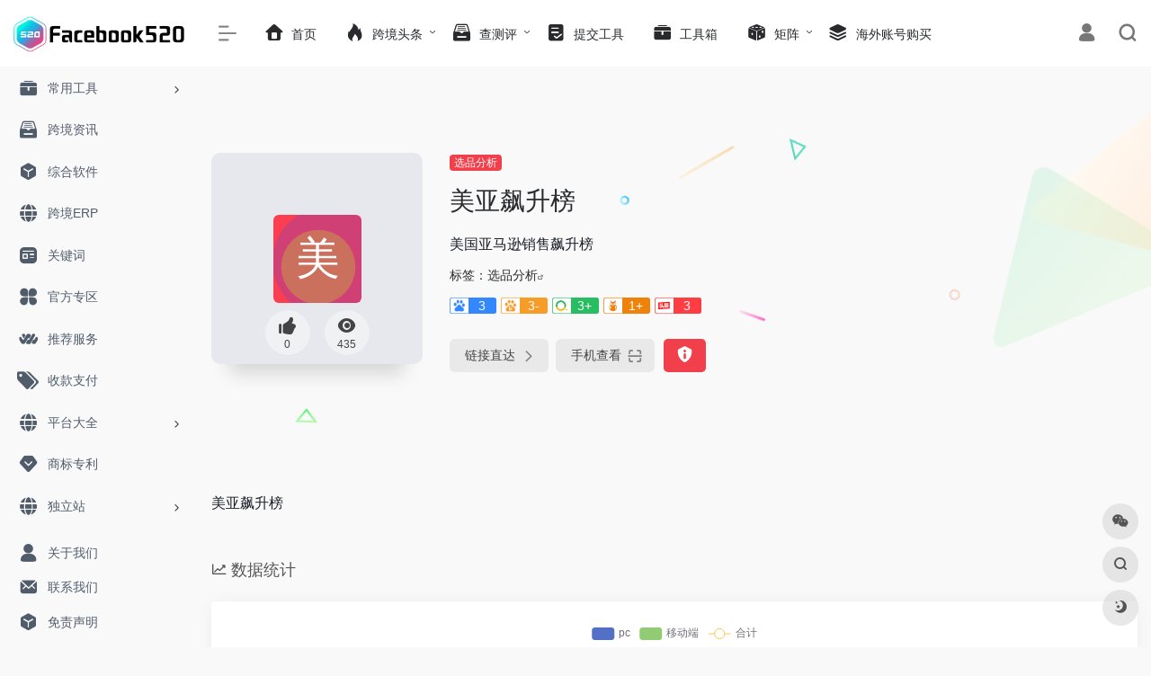

--- FILE ---
content_type: text/html; charset=UTF-8
request_url: https://www.facebook520.com/sites/534.html
body_size: 15207
content:
<!DOCTYPE html>
<html lang="zh-Hans" class="io-grey-mode">
<head> 
<script>
    var default_c = "io-grey-mode";
    var night = document.cookie.replace(/(?:(?:^|.*;\s*)io_night_mode\s*\=\s*([^;]*).*$)|^.*$/, "$1"); 
    try {
        if (night === "0" || (!night && window.matchMedia("(prefers-color-scheme: dark)").matches)) {
            document.documentElement.classList.add("io-black-mode");
            document.documentElement.classList.remove(default_c);
        } else {
            document.documentElement.classList.remove("io-black-mode");
            document.documentElement.classList.add(default_c);
        }
    } catch (_) {}
</script><meta charset="UTF-8">
<meta name="renderer" content="webkit">
<meta name="force-rendering" content="webkit">
<meta http-equiv="X-UA-Compatible" content="IE=edge, chrome=1">
<meta name="viewport" content="width=device-width, initial-scale=1.0, user-scalable=0, minimum-scale=1.0, maximum-scale=0.0, viewport-fit=cover">
<title>美亚飙升榜 | 提供全球APP社账号，WhatsApp账号购买，Facebook账号购买，FB二解账号购买，instagram账号购买，twitter账号购买，telegram电报小号购买，TG协议号购买，Linkedin领英账号购买，Discord不和谐账号购买，Line老号购买，Kakao实名老号购买</title>
<meta name="theme-color" content="#f9f9f9" />
<meta name="keywords" content="美亚飙升榜" />
<meta name="description" content=" 美国亚马逊销售飙升榜 " />
<meta property="og:type" content="article">
<meta property="og:url" content="https://www.facebook520.com/sites/534.html"/> 
<meta property="og:title" content="美亚飙升榜 | 提供全球APP社账号，WhatsApp账号购买，Facebook账号购买，FB二解账号购买，instagram账号购买，twitter账号购买，telegram电报小号购买，TG协议号购买，Linkedin领英账号购买，Discord不和谐账号购买，Line老号购买，Kakao实名老号购买">
<meta property="og:description" content=" 美国亚马逊销售飙升榜 ">
<meta property="og:image" content="https://api.iowen.cn/favicon/www.amazon.com.png">
<meta property="og:site_name" content="提供全球APP社账号，WhatsApp账号购买，Facebook账号购买，FB二解账号购买，instagram账号购买，twitter账号购买，telegram电报小号购买，TG协议号购买，Linkedin领英账号购买，Discord不和谐账号购买，Line老号购买，Kakao实名老号购买">
<link rel="shortcut icon" href="https://facebook520.com/wp-content/uploads/2023/08/favicon.png">
<link rel="apple-touch-icon" href="https://facebook520.com/wp-content/uploads/2023/08/favicon.png">
<!--[if IE]><script src="https://www.facebook520.com/wp-content/themes/onenav/js/html5.min.js"></script><![endif]-->
<meta name='robots' content='max-image-preview:large' />
<link rel='dns-prefetch' href='//www.facebook520.com' />
<link rel='dns-prefetch' href='//at.alicdn.com' />
<link rel="alternate" title="oEmbed (JSON)" type="application/json+oembed" href="https://www.facebook520.com/wp-json/oembed/1.0/embed?url=https%3A%2F%2Fwww.facebook520.com%2Fsites%2F534.html" />
<link rel="alternate" title="oEmbed (XML)" type="text/xml+oembed" href="https://www.facebook520.com/wp-json/oembed/1.0/embed?url=https%3A%2F%2Fwww.facebook520.com%2Fsites%2F534.html&#038;format=xml" />
<style id='wp-img-auto-sizes-contain-inline-css' type='text/css'>
img:is([sizes=auto i],[sizes^="auto," i]){contain-intrinsic-size:3000px 1500px}
/*# sourceURL=wp-img-auto-sizes-contain-inline-css */
</style>
<style id='classic-theme-styles-inline-css' type='text/css'>
/*! This file is auto-generated */
.wp-block-button__link{color:#fff;background-color:#32373c;border-radius:9999px;box-shadow:none;text-decoration:none;padding:calc(.667em + 2px) calc(1.333em + 2px);font-size:1.125em}.wp-block-file__button{background:#32373c;color:#fff;text-decoration:none}
/*# sourceURL=/wp-includes/css/classic-themes.min.css */
</style>
<link rel='stylesheet' id='iconfont-css' href='https://www.facebook520.com/wp-content/themes/onenav/css/iconfont.css?ver=4.1810' type='text/css' media='all' />
<link rel='stylesheet' id='iconfont-io-1-css' href='//at.alicdn.com/t/font_1620678_18rbnd2homc.css' type='text/css' media='all' />
<link rel='stylesheet' id='bootstrap-css' href='https://www.facebook520.com/wp-content/themes/onenav/css/bootstrap.min.css?ver=4.1810' type='text/css' media='all' />
<link rel='stylesheet' id='lightbox-css' href='https://www.facebook520.com/wp-content/themes/onenav/css/jquery.fancybox.min.css?ver=4.1810' type='text/css' media='all' />
<link rel='stylesheet' id='style-css' href='https://www.facebook520.com/wp-content/themes/onenav/css/style.min.css?ver=4.1810' type='text/css' media='all' />
<script type="text/javascript" src="https://www.facebook520.com/wp-content/themes/onenav/js/jquery.min.js?ver=4.1810" id="jquery-js"></script>
<script type="text/javascript" id="jquery-js-after">
/* <![CDATA[ */
/* <![CDATA[ */ 
        function loadFunc(func) {if (document.all){window.attachEvent("onload",func);}else{window.addEventListener("load",func,false);}}   
        /* ]]]]><![CDATA[> */
//# sourceURL=jquery-js-after
/* ]]> */
</script>
<link rel="canonical" href="https://www.facebook520.com/sites/534.html" />
<style>.custom_sub_menu > .sub-menu{
  display: flex !important;
  flex-direction: row !important;
  flex-wrap: wrap !important;
  width: 660px !important;
  margin-left: -330px !important;
}
.custom_sub_menu_li{
  width: 200px;
  padding: 5px;
}.customize-width{max-width:1900px}.sidebar-nav{width:220px}@media (min-width: 768px){.main-content{margin-left:220px;}.main-content .page-header{left:220px;}}</style><script>(function(a,b){a.ioLetterAvatar=function(d,l,j){d=d||"";l=l||60;var h="#1abc9c #2ecc71 #3498db #9b59b6 #3fe95e #16a085 #27ae60 #2980b9 #8e44ad #fc3e50 #f1c40f #e67e22 #e74c3c #00bcd4 #95aa36 #f39c12 #d35400 #c0392b #b2df1e #7ffc8d".split(" "),f,c,k,g,e,i,t,m;f=String(d).toUpperCase();f=f?f.charAt(0):"?";if(a.devicePixelRatio){l=(l*a.devicePixelRatio)}c=parseInt((((f=="?"?72:f.charCodeAt(0))-64)*12345).toString().slice(0,5));k=c%(h.length-1);t=(c+1)%(h.length-1);m=(c-1)%(h.length-1);g=b.createElement("canvas");g.width=l;g.height=l;e=g.getContext("2d");e.fillStyle=j?j:h[k];e.fillRect(0,0,g.width,g.height); e.arc((c*180)%l,(c*150)%l, (c/120)%l ,0 ,360 );e.fillStyle=h[t];e.globalAlpha = .6;e.fill();e.save();e.beginPath();e.fillStyle=h[m];e.globalAlpha = .4;e.arc((c*20)%l,(c*50)%l, ((99999-c)/80)%l,0 ,360 );e.fill();e.font=Math.round(g.width/2)+"px 'Microsoft Yahei'";e.textAlign="center";e.fillStyle="#fff";e.globalAlpha = 1;e.fillText(f,l/2,l/1.5);i=g.toDataURL();g=null;return i}})(window,document);</script><link rel="icon" href="https://www.facebook520.com/wp-content/uploads/2023/08/favicon-1.png" sizes="32x32" />
<link rel="icon" href="https://www.facebook520.com/wp-content/uploads/2023/08/favicon-1.png" sizes="192x192" />
<link rel="apple-touch-icon" href="https://www.facebook520.com/wp-content/uploads/2023/08/favicon-1.png" />
<meta name="msapplication-TileImage" content="https://www.facebook520.com/wp-content/uploads/2023/08/favicon-1.png" />
<!-- 自定义代码 -->
<!-- end 自定义代码 -->
</head> 
<body class="wp-singular sites-template-default single single-sites postid-534 wp-theme-onenav sidebar_no sites">
        <div id="sidebar" class="sticky sidebar-nav fade">
            <div class="modal-dialog h-100  sidebar-nav-inner">
                <div class="sidebar-logo border-bottom border-color">
                    <!-- logo -->
                    <div class="logo overflow-hidden">
                                                <a href="https://www.facebook520.com" class="logo-expanded">
                            <img src="https://facebook520.com/wp-content/uploads/2023/08/logo.png" height="40" class="logo-light" alt="提供全球APP社账号，WhatsApp账号购买，Facebook账号购买，FB二解账号购买，instagram账号购买，twitter账号购买，telegram电报小号购买，TG协议号购买，Linkedin领英账号购买，Discord不和谐账号购买，Line老号购买，Kakao实名老号购买">
                            <img src="https://facebook520.com/wp-content/uploads/2023/08/logo2.png" height="40" class="logo-dark d-none" alt="提供全球APP社账号，WhatsApp账号购买，Facebook账号购买，FB二解账号购买，instagram账号购买，twitter账号购买，telegram电报小号购买，TG协议号购买，Linkedin领英账号购买，Discord不和谐账号购买，Line老号购买，Kakao实名老号购买">
                        </a>
                        <a href="https://www.facebook520.com" class="logo-collapsed">
                            <img src="https://facebook520.com/wp-content/uploads/2023/08/favicon.png" height="40" class="logo-light" alt="提供全球APP社账号，WhatsApp账号购买，Facebook账号购买，FB二解账号购买，instagram账号购买，twitter账号购买，telegram电报小号购买，TG协议号购买，Linkedin领英账号购买，Discord不和谐账号购买，Line老号购买，Kakao实名老号购买">
                            <img src="https://facebook520.com/wp-content/uploads/2023/08/favicon.png" height="40" class="logo-dark d-none" alt="提供全球APP社账号，WhatsApp账号购买，Facebook账号购买，FB二解账号购买，instagram账号购买，twitter账号购买，telegram电报小号购买，TG协议号购买，Linkedin领英账号购买，Discord不和谐账号购买，Line老号购买，Kakao实名老号购买">
                        </a>
                    </div>
                    <!-- logo end -->
                </div>
                <div class="sidebar-menu flex-fill">
                    <div class="sidebar-scroll" >
                        <div class="sidebar-menu-inner">
                            <ul> 
                                                                                                        <li class="sidebar-item">
                                                                                        <a href="https://www.facebook520.com/#term-983" class="" data-change="https://www.facebook520.com/#term-983">
                                                <i class="io io-gongju icon-fw icon-lg"></i>
                                                <span>常用工具</span>
                                            </a>
                                            <i class="iconfont icon-arrow-r-m sidebar-more text-sm"></i>
                                            <ul >
                                             
                                                <li>
                                                    <a href="https://www.facebook520.com/#term-983-15" class=""><span>常用工具</span></a>
                                                </li>
                                             
                                                <li>
                                                    <a href="https://www.facebook520.com/#term-983-16" class=""><span>站点榜单</span></a>
                                                </li>
                                             
                                                <li>
                                                    <a href="https://www.facebook520.com/#term-983-17" class=""><span>新兴站点</span></a>
                                                </li>
                                                                                        </ul>
                                        </li>
                                                                        <li class="sidebar-item">
                                            <a href="https://www.facebook520.com/#term-18" class="">
                                                <i class="io io-sucai1-copy icon-fw icon-lg"></i>
                                                <span>跨境资讯</span>
                                            </a>
                                        </li> 
                                                                            <li class="sidebar-item">
                                            <a href="https://www.facebook520.com/#term-19" class="">
                                                <i class="io io-app icon-fw icon-lg"></i>
                                                <span>综合软件</span>
                                            </a>
                                        </li> 
                                                                            <li class="sidebar-item">
                                            <a href="https://www.facebook520.com/#term-20" class="">
                                                <i class="iconfont icon-globe icon-fw icon-lg"></i>
                                                <span>跨境ERP</span>
                                            </a>
                                        </li> 
                                                                            <li class="sidebar-item">
                                            <a href="https://www.facebook520.com/#term-21" class="">
                                                <i class="io io-zixun icon-fw icon-lg"></i>
                                                <span>关键词</span>
                                            </a>
                                        </li> 
                                                                            <li class="sidebar-item">
                                            <a href="https://www.facebook520.com/#term-23" class="">
                                                <i class="io io-changyongmokuai icon-fw icon-lg"></i>
                                                <span>官方专区</span>
                                            </a>
                                        </li> 
                                                                            <li class="sidebar-item">
                                            <a href="https://www.facebook520.com/#term-24" class="">
                                                <i class="io io-iowen icon-fw icon-lg"></i>
                                                <span>推荐服务</span>
                                            </a>
                                        </li> 
                                                                            <li class="sidebar-item">
                                            <a href="https://www.facebook520.com/#term-25" class="">
                                                <i class="iconfont icon-tags icon-fw icon-lg"></i>
                                                <span>收款支付</span>
                                            </a>
                                        </li> 
                                                                            <li class="sidebar-item">
                                                                                        <a href="https://www.facebook520.com/#term-991" class="" data-change="https://www.facebook520.com/#term-991">
                                                <i class="iconfont icon-globe icon-fw icon-lg"></i>
                                                <span>平台大全</span>
                                            </a>
                                            <i class="iconfont icon-arrow-r-m sidebar-more text-sm"></i>
                                            <ul >
                                             
                                                <li>
                                                    <a href="https://www.facebook520.com/#term-991-26" class=""><span>平台大全</span></a>
                                                </li>
                                             
                                                <li>
                                                    <a href="https://www.facebook520.com/#term-991-27" class=""><span>北美</span></a>
                                                </li>
                                             
                                                <li>
                                                    <a href="https://www.facebook520.com/#term-991-28" class=""><span>欧洲</span></a>
                                                </li>
                                             
                                                <li>
                                                    <a href="https://www.facebook520.com/#term-991-29" class=""><span>日韩</span></a>
                                                </li>
                                             
                                                <li>
                                                    <a href="https://www.facebook520.com/#term-991-30" class=""><span>东南亚</span></a>
                                                </li>
                                             
                                                <li>
                                                    <a href="https://www.facebook520.com/#term-991-34" class=""><span>中东</span></a>
                                                </li>
                                             
                                                <li>
                                                    <a href="https://www.facebook520.com/#term-991-32" class=""><span>俄罗斯</span></a>
                                                </li>
                                             
                                                <li>
                                                    <a href="https://www.facebook520.com/#term-991-35" class=""><span>印度</span></a>
                                                </li>
                                             
                                                <li>
                                                    <a href="https://www.facebook520.com/#term-991-33" class=""><span>土耳其</span></a>
                                                </li>
                                             
                                                <li>
                                                    <a href="https://www.facebook520.com/#term-991-31" class=""><span>拉美</span></a>
                                                </li>
                                             
                                                <li>
                                                    <a href="https://www.facebook520.com/#term-991-36" class=""><span>澳洲</span></a>
                                                </li>
                                             
                                                <li>
                                                    <a href="https://www.facebook520.com/#term-991-37" class=""><span>非洲</span></a>
                                                </li>
                                             
                                                <li>
                                                    <a href="https://www.facebook520.com/#term-991-38" class=""><span>B2B</span></a>
                                                </li>
                                                                                        </ul>
                                        </li>
                                                                        <li class="sidebar-item">
                                            <a href="https://www.facebook520.com/#term-39" class="">
                                                <i class="iconfont icon-version icon-fw icon-lg"></i>
                                                <span>商标专利</span>
                                            </a>
                                        </li> 
                                                                            <li class="sidebar-item">
                                                                                        <a href="https://www.facebook520.com/#term-1006" class="" data-change="https://www.facebook520.com/#term-1006">
                                                <i class="iconfont icon-globe icon-fw icon-lg"></i>
                                                <span>独立站</span>
                                            </a>
                                            <i class="iconfont icon-arrow-r-m sidebar-more text-sm"></i>
                                            <ul >
                                             
                                                <li>
                                                    <a href="https://www.facebook520.com/#term-1006-40" class=""><span>独立站</span></a>
                                                </li>
                                             
                                                <li>
                                                    <a href="https://www.facebook520.com/#term-1006-41" class=""><span>网红营销</span></a>
                                                </li>
                                             
                                                <li>
                                                    <a href="https://www.facebook520.com/#term-1006-42" class=""><span>社交营销</span></a>
                                                </li>
                                             
                                                <li>
                                                    <a href="https://www.facebook520.com/#term-1006-43" class=""><span>邮件营销</span></a>
                                                </li>
                                             
                                                <li>
                                                    <a href="https://www.facebook520.com/#term-1006-44" class=""><span>SEO工具</span></a>
                                                </li>
                                             
                                                <li>
                                                    <a href="https://www.facebook520.com/#term-1006-45" class=""><span>社交媒体</span></a>
                                                </li>
                                             
                                                <li>
                                                    <a href="https://www.facebook520.com/#term-1006-46" class=""><span>FaceBook</span></a>
                                                </li>
                                             
                                                <li>
                                                    <a href="https://www.facebook520.com/#term-1006-47" class=""><span>Google</span></a>
                                                </li>
                                                                                        </ul>
                                        </li>
                                                                        <li class="sidebar-item">
                                            <a href="https://www.facebook520.com/#term-48" class="">
                                                <i class="iconfont icon-category icon-fw icon-lg"></i>
                                                <span>货源网站</span>
                                            </a>
                                        </li> 
                                                                            <li class="sidebar-item">
                                                                                        <a href="https://www.facebook520.com/#term-1016" class="" data-change="https://www.facebook520.com/#term-1016">
                                                <i class="iconfont icon-hot icon-fw icon-lg"></i>
                                                <span>推荐插件</span>
                                            </a>
                                            <i class="iconfont icon-arrow-r-m sidebar-more text-sm"></i>
                                            <ul >
                                             
                                                <li>
                                                    <a href="https://www.facebook520.com/#term-1016-49" class=""><span>推荐插件</span></a>
                                                </li>
                                             
                                                <li>
                                                    <a href="https://www.facebook520.com/#term-1016-50" class=""><span>Deals平台</span></a>
                                                </li>
                                                                                        </ul>
                                        </li>
                                                                        <li class="sidebar-item">
                                                                                        <a href="https://www.facebook520.com/#term-1019" class="" data-change="https://www.facebook520.com/#term-1019">
                                                <i class="io io-fuwu icon-fw icon-lg"></i>
                                                <span>其它工具</span>
                                            </a>
                                            <i class="iconfont icon-arrow-r-m sidebar-more text-sm"></i>
                                            <ul >
                                             
                                                <li>
                                                    <a href="https://www.facebook520.com/#term-1019-51" class=""><span>其他工具</span></a>
                                                </li>
                                             
                                                <li>
                                                    <a href="https://www.facebook520.com/#term-1019-52" class=""><span>培训服务</span></a>
                                                </li>
                                                                                        </ul>
                                        </li>
                                 
                            </ul>
                        </div>
                    </div>
                </div>
                <div class="border-top py-2 border-color">
                    <div class="flex-bottom">
                        <ul> 
                            <li id="menu-item-1045" class="menu-item menu-item-type-post_type menu-item-object-page menu-item-1045 sidebar-item"><a href="https://www.facebook520.com/about-us">
        <i class="iconfont icon-user icon-fw icon-lg"></i>
                <span>关于我们</span></a></li>
<li id="menu-item-1043" class="menu-item menu-item-type-post_type menu-item-object-page menu-item-1043 sidebar-item"><a href="https://www.facebook520.com/contact-us">
        <i class="iconfont icon-email icon-fw icon-lg"></i>
                <span>联系我们</span></a></li>
<li id="menu-item-1044" class="menu-item menu-item-type-post_type menu-item-object-page menu-item-1044 sidebar-item"><a href="https://www.facebook520.com/disclaimer">
        <i class="io io-app icon-fw icon-lg"></i>
                <span>免责声明</span></a></li>
 
                        </ul>
                    </div>
                </div>
            </div>
        </div>
        <div class="main-content flex-fill">    <div class=" header-nav">
        <div id="header" class="page-header sticky">
            <div class="navbar navbar-expand-md">
                <div class="container-fluid p-0 position-relative">
                    <div class="position-absolute w-100 text-center">
                        <a href="https://www.facebook520.com" class="navbar-brand d-md-none m-0" title="提供全球APP社账号，WhatsApp账号购买，Facebook账号购买，FB二解账号购买，instagram账号购买，twitter账号购买，telegram电报小号购买，TG协议号购买，Linkedin领英账号购买，Discord不和谐账号购买，Line老号购买，Kakao实名老号购买">
                            <img src="https://facebook520.com/wp-content/uploads/2023/08/logo.png" class="logo-light" alt="提供全球APP社账号，WhatsApp账号购买，Facebook账号购买，FB二解账号购买，instagram账号购买，twitter账号购买，telegram电报小号购买，TG协议号购买，Linkedin领英账号购买，Discord不和谐账号购买，Line老号购买，Kakao实名老号购买" height="30">
                            <img src="https://facebook520.com/wp-content/uploads/2023/08/logo2.png" class="logo-dark d-none" alt="提供全球APP社账号，WhatsApp账号购买，Facebook账号购买，FB二解账号购买，instagram账号购买，twitter账号购买，telegram电报小号购买，TG协议号购买，Linkedin领英账号购买，Discord不和谐账号购买，Line老号购买，Kakao实名老号购买" height="30">
                        </a>
                    </div>
                    <div class="nav-item d-md-none mobile-menu py-2 position-relative"><a href="javascript:" id="sidebar-switch" data-toggle="modal" data-target="#sidebar"><i class="iconfont icon-classification icon-lg"></i></a></div>                    <div class="collapse navbar-collapse order-2 order-md-1">
                        <div class="header-mini-btn">
                            <label>
                                <input id="mini-button" type="checkbox" checked="checked">
                                <svg viewBox="0 0 100 100" xmlns="http://www.w3.org/2000/svg"> 
                                    <path class="line--1" d="M0 40h62c18 0 18-20-17 5L31 55"></path>
                                    <path class="line--2" d="M0 50h80"></path>
                                    <path class="line--3" d="M0 60h62c18 0 18 20-17-5L31 45"></path>
                                </svg>
                            </label>
                        
                        </div>
                                                <ul class="navbar-nav navbar-top site-menu mr-4">
                            <li id="menu-item-1054" class="menu-item menu-item-type-custom menu-item-object-custom menu-item-1054"><a href="/">
        <i class="iconfont icon-home icon-fw icon-lg"></i>
                <span>首页</span></a></li>
<li id="menu-item-1024" class="menu-item menu-item-type-post_type menu-item-object-page menu-item-has-children menu-item-1024"><a href="https://www.facebook520.com/cross-border-headlines">
        <i class="iconfont icon-hot icon-fw icon-lg"></i>
                <span>跨境头条</span></a>
<ul class="sub-menu">
	<li id="menu-item-1025" class="menu-item menu-item-type-post_type menu-item-object-page menu-item-1025"><a href="https://www.facebook520.com/cross-border-headlines/cross-border-encyclopedia">
        <i class="io io-book icon-fw icon-lg"></i>
                <span>跨境百科</span></a></li>
</ul>
</li>
<li id="menu-item-1026" class="menu-item menu-item-type-post_type menu-item-object-page menu-item-has-children menu-item-1026"><a href="https://www.facebook520.com/evaluation">
        <i class="io io-sucai1-copy icon-fw icon-lg"></i>
                <span>查测评</span></a>
<ul class="sub-menu">
	<li id="menu-item-1028" class="menu-item menu-item-type-post_type menu-item-object-page menu-item-1028"><a href="https://www.facebook520.com/evaluation/fraud-exposure">
        <i class="io io-iowen icon-fw icon-lg"></i>
                <span>骗子曝光</span></a></li>
	<li id="menu-item-1027" class="menu-item menu-item-type-post_type menu-item-object-page menu-item-1027"><a href="https://www.facebook520.com/evaluation/selling-exposure">
        <i class="iconfont icon-instructions icon-fw icon-lg"></i>
                <span>跟卖曝光</span></a></li>
</ul>
</li>
<li id="menu-item-7019" class="menu-item menu-item-type-post_type menu-item-object-page menu-item-7019"><a href="https://www.facebook520.com/submit-tools">
        <i class="io io-tijiao1 icon-fw icon-lg"></i>
                <span>提交工具</span></a></li>
<li id="menu-item-1033" class="menu-item menu-item-type-post_type menu-item-object-page menu-item-1033"><a href="https://www.facebook520.com/tools">
        <i class="io io-gongju icon-fw icon-lg"></i>
                <span>工具箱</span></a></li>
<li id="menu-item-3347" class="custom_sub_menu menu-item menu-item-type-custom menu-item-object-custom menu-item-has-children menu-item-3347"><a href="#">
        <i class="iconfont icon-random icon-fw icon-lg"></i>
                <span>矩阵</span></a>
<ul class="sub-menu">
	<li id="menu-item-3348" class="custom_sub_menu_li menu-item menu-item-type-post_type menu-item-object-page menu-item-3348"><a href="https://www.facebook520.com/matrix/us123">
        <i class="iconfont icon-category icon-fw icon-lg"></i>
                <span>US123美国电商导航</span></a></li>
	<li id="menu-item-3381" class="custom_sub_menu_li menu-item menu-item-type-post_type menu-item-object-page menu-item-3381"><a href="https://www.facebook520.com/matrix/eu123">
        <i class="iconfont icon-category icon-fw icon-lg"></i>
                <span>EU123欧洲电商导航</span></a></li>
	<li id="menu-item-3380" class="custom_sub_menu_li menu-item menu-item-type-post_type menu-item-object-page menu-item-3380"><a href="https://www.facebook520.com/matrix/jp123">
        <i class="iconfont icon-category icon-fw icon-lg"></i>
                <span>JP123日韩电商导航</span></a></li>
	<li id="menu-item-3379" class="custom_sub_menu_li menu-item menu-item-type-post_type menu-item-object-page menu-item-3379"><a href="https://www.facebook520.com/matrix/kr123">
        <i class="iconfont icon-category icon-fw icon-lg"></i>
                <span>KR123印度电商导航</span></a></li>
	<li id="menu-item-3378" class="custom_sub_menu_li menu-item menu-item-type-post_type menu-item-object-page menu-item-3378"><a href="https://www.facebook520.com/matrix/lm123">
        <i class="iconfont icon-category icon-fw icon-lg"></i>
                <span>LM123拉美电商导航</span></a></li>
	<li id="menu-item-3377" class="custom_sub_menu_li menu-item menu-item-type-post_type menu-item-object-page menu-item-3377"><a href="https://www.facebook520.com/matrix/dl123">
        <i class="iconfont icon-category icon-fw icon-lg"></i>
                <span>DL123卖家导航</span></a></li>
	<li id="menu-item-3376" class="custom_sub_menu_li menu-item menu-item-type-post_type menu-item-object-page menu-item-3376"><a href="https://www.facebook520.com/matrix/dny123">
        <i class="iconfont icon-category icon-fw icon-lg"></i>
                <span>DNY123东南亚导航</span></a></li>
	<li id="menu-item-3375" class="custom_sub_menu_li menu-item menu-item-type-post_type menu-item-object-page menu-item-3375"><a href="https://www.facebook520.com/matrix/ebay123">
        <i class="iconfont icon-category icon-fw icon-lg"></i>
                <span>eBay123卖家导航</span></a></li>
	<li id="menu-item-3374" class="custom_sub_menu_li menu-item menu-item-type-post_type menu-item-object-page menu-item-3374"><a href="https://www.facebook520.com/matrix/tuku">
        <i class="iconfont icon-category icon-fw icon-lg"></i>
                <span>无版权图库导航</span></a></li>
	<li id="menu-item-3373" class="custom_sub_menu_li menu-item menu-item-type-post_type menu-item-object-page menu-item-3373"><a href="https://www.facebook520.com/matrix/wm123">
        <i class="iconfont icon-category icon-fw icon-lg"></i>
                <span>WM123外贸导航</span></a></li>
	<li id="menu-item-3372" class="custom_sub_menu_li menu-item menu-item-type-post_type menu-item-object-page menu-item-3372"><a href="https://www.facebook520.com/matrix/et123">
        <i class="iconfont icon-category icon-fw icon-lg"></i>
                <span>ET123卖家导航</span></a></li>
	<li id="menu-item-3371" class="custom_sub_menu_li menu-item menu-item-type-post_type menu-item-object-page menu-item-3371"><a href="https://www.facebook520.com/matrix/tt123">
        <i class="iconfont icon-category icon-fw icon-lg"></i>
                <span>TT123卖家导航</span></a></li>
</ul>
</li>
<li id="menu-item-7894" class="menu-item menu-item-type-custom menu-item-object-custom menu-item-7894"><a href="https://shop.facebook520.com">
        <i class="iconfont icon-category icon-fw icon-lg"></i>
                <span>海外账号购买</span></a></li>
 
                        </ul>
                    </div>
                    <ul class="nav navbar-menu text-xs order-1 order-md-2 position-relative">
                                                                            <li class="nav-login ml-3 ml-md-4">
                                <a href="https://www.facebook520.com/wp-login.php?redirect_to=https%3A%2F%2Fwww.facebook520.com%2Fsites%2F534.html" title="登录"><i class="iconfont icon-user icon-lg"></i></a>
                            </li>
                                                                        <li class="nav-search ml-3 ml-md-4">
                            <a href="javascript:" data-toggle="modal" data-target="#search-modal"><i class="iconfont icon-search icon-lg"></i></a>
                        </li>
                                                                    </ul>
                </div>
            </div>
        </div>
        <div class="placeholder"></div>
            </div>
  <div id="content" class="container my-4 my-md-5">
    <div class="background-fx"><img src="https://www.facebook520.com/wp-content/themes/onenav/images/fx/shape-01.svg" class="shape-01"><img src="https://www.facebook520.com/wp-content/themes/onenav/images/fx/shape-02.svg" class="shape-02"><img src="https://www.facebook520.com/wp-content/themes/onenav/images/fx/shape-03.svg" class="shape-03"><img src="https://www.facebook520.com/wp-content/themes/onenav/images/fx/shape-04.svg" class="shape-04"><img src="https://www.facebook520.com/wp-content/themes/onenav/images/fx/shape-05.svg" class="shape-05"><img src="https://www.facebook520.com/wp-content/themes/onenav/images/fx/shape-06.svg" class="shape-06"><img src="https://www.facebook520.com/wp-content/themes/onenav/images/fx/shape-07.svg" class="shape-07"><img src="https://www.facebook520.com/wp-content/themes/onenav/images/fx/shape-08.svg" class="shape-08"><img src="https://www.facebook520.com/wp-content/themes/onenav/images/fx/shape-09.svg" class="shape-09"><img src="https://www.facebook520.com/wp-content/themes/onenav/images/fx/shape-10.svg" class="shape-10"><img src="https://www.facebook520.com/wp-content/themes/onenav/images/fx/shape-11.svg" class="shape-11"></div><div class="row site-content py-4 py-md-5 mb-xl-5 mb-0 mx-xxxl-n5"><!-- 网址信息 --><div class="col-12 col-sm-5 col-md-4 col-lg-3"><div class="siteico"><div class="blur blur-layer" style="background: transparent url(https://api.iowen.cn/favicon/www.amazon.com.png) no-repeat center center;-webkit-background-size: cover;-moz-background-size: cover;-o-background-size: cover;background-size: cover;animation: rotate 30s linear infinite;"></div><img class="img-cover lazy unfancybox" src="https://www.facebook520.com/wp-content/themes/onenav/images/t.png" data-src="https://api.iowen.cn/favicon/www.amazon.com.png" onerror=null;src=ioLetterAvatar(alt,98) height="auto" width="auto"  alt="美亚飙升榜"><div id="country" class="text-xs custom-piece_c_b country-piece" style="display:none;"><i class="iconfont icon-loading icon-spin"></i></div><div class="tool-actions text-center mt-md-4">
                <a href="javascript:;" data-action="post_like" data-id="534" class=" btn btn-like btn-icon btn-light rounded-circle p-2 mx-3 mx-md-2 " data-toggle="tooltip" data-placement="top" title="点赞">
                <span class="flex-column text-height-xs">
                    <i class="icon-lg iconfont icon-like"></i>
                    <small class="like-count text-xs mt-1">0</small>
                </span>
                </a><a href="javascript:;" class="btn-share-toggler btn btn-icon btn-light rounded-circle p-2 mx-3 mx-md-2" data-toggle="tooltip" data-placement="top" title="浏览"><span class="flex-column text-height-xs"><i class="icon-lg iconfont icon-chakan"></i><small class="share-count text-xs mt-1">435</small></span></a></div></div></div><div class="col mt-4 mt-sm-0"><div class="site-body text-sm"><a class='btn-cat custom_btn-d mr-1' href='https://www.facebook520.com/favorites/xuan-pin-fen-xi'>选品分析</a><h1 class="site-name h3 my-3">美亚飙升榜</h1><div class="mt-2"><p class="mb-2">美国亚马逊销售飙升榜</p>标签：<span class="mr-2"><a href="https://www.facebook520.com/favorites/xuan-pin-fen-xi" rel="tag">选品分析</a><i class="iconfont icon-wailian text-ss"></i></span><div class="mt-2 sites-seo-load" data-url="www.amazon.com" data-go_to="https://www.facebook520.com/go/?url=aHR0cHM6Ly9zZW8uNTExOC5jb20vd3d3LmFtYXpvbi5jb20%2FdD15ZG0%3D"><span class="sites-weight loading"></span><span class="sites-weight loading"></span><span class="sites-weight loading"></span><span class="sites-weight loading"></span><span class="sites-weight loading"></span></div><div class="site-go mt-3"><div id="security_check_img"></div><span class="site-go-url"><a href="https://www.amazon.com/gp/movers-and-shakers" title="美亚飙升榜" target="_blank" class="btn btn-arrow mr-2"><span>链接直达<i class="iconfont icon-arrow-r-m"></i></span></a></span><a href="javascript:" class="btn btn-arrow qr-img"  data-toggle="tooltip" data-placement="bottom" data-html="true" title="<img src='https://www.facebook520.com/qr/?text=https://www.amazon.com/gp/movers-and-shakers&#038;size=150&#038;margin=10' width='150'>"><span>手机查看<i class="iconfont icon-qr-sweep"></i></span></a><a href="javascript:" class="btn btn-danger qr-img tooltip-toggle rounded-lg" data-post_id="534" data-toggle="modal" data-placement="top" data-target="#report-sites-modal" title="反馈"><i class="iconfont icon-statement icon-lg"></i></a></div></div></div></div><!-- 网址信息 end --></div>    <main class="content" role="main">
        <div class="content-wrap">
            <div class="content-layout">
                    <div class="panel site-content card transparent"> 
        <div class="card-body p-0">
            <div class="apd-bg">
                            </div> 
            <div class="panel-body single my-4 ">
                <p>美亚飙升榜</p>
            </div>
        </div>
    </div>
        <h2 class="text-gray text-lg my-4"><i class="iconfont icon-zouxiang mr-1"></i>数据统计</h2>
    <div class="card io-chart"> 
        <div id="chart-container" class="" style="height:300px" data-type="sites" data-post_id="534" data-nonce="e1de7a7456">
            <div class="chart-placeholder p-4">
                <div class="legend">
                    <span></span>
                    <span></span>
                    <span></span>
                </div>
                <div class="pillar">
                    <span style="height:40%"></span>
                    <span style="height:60%"></span>
                    <span style="height:30%"></span>
                    <span style="height:70%"></span>
                    <span style="height:80%"></span>
                    <span style="height:60%"></span>
                    <span style="height:90%"></span>
                    <span style="height:50%"></span>
                </div>
            </div>
        </div> 
    </div> 
                    <h2 class="text-gray text-lg my-4"><i class="site-tag iconfont icon-tag icon-lg mr-1" ></i>相关导航</h2>
                <div class="row mb-n4"> 
                                    <div class="url-card  col-sm-6 col-md-4 ">
                
        <div class="url-body default ">    
            <a href="https://www.facebook520.com/sites/548.html" target="_blank"  data-id="548" data-url="https://www.indiegogo.com/ " class="card no-c  mb-4 site-548" data-toggle="tooltip" data-placement="bottom"  title="美国第二大的众筹网站">
                <div class="card-body url-content d-flex align-items-center"> 
                                        <div class="url-img rounded-circle mr-2 d-flex align-items-center justify-content-center">
                        <img class=" lazy unfancybox" src="https://www.facebook520.com/wp-content/themes/onenav/images/favicon.png" data-src="https://api.iowen.cn/favicon/www.indiegogo.com.png" onerror=null;src=ioLetterAvatar(alt,40) height="auto" width="auto"  alt="Indiegogo"> 
                    </div>
                                        <div class="url-info flex-fill">
                        <div class="text-sm overflowClip_1">
                        <strong>Indiegogo</strong>
                        </div>
                        <p class="overflowClip_1 m-0 text-muted text-xs">美国第二大的众筹网站</p>
                    </div>
                </div> 
            </a> 
                        <a href="https://www.indiegogo.com/ " target="_blank" rel="external nofollow noopener" title="直达" class="togo text-center text-muted is-views" data-id="548" data-toggle="tooltip" data-placement="right"><i class="iconfont icon-goto"></i></a>
                    </div>
                </div>
                            <div class="url-card  col-sm-6 col-md-4 ">
                
        <div class="url-body default ">    
            <a href="https://www.facebook520.com/sites/536.html" target="_blank"  data-id="536" data-url="https://www.amazon.de/gp/bestsellers" class="card no-c  mb-4 site-536" data-toggle="tooltip" data-placement="bottom"  title=" 德国亚马逊销量排行榜 ">
                <div class="card-body url-content d-flex align-items-center"> 
                                        <div class="url-img rounded-circle mr-2 d-flex align-items-center justify-content-center">
                        <img class=" lazy unfancybox" src="https://www.facebook520.com/wp-content/themes/onenav/images/favicon.png" data-src="https://api.iowen.cn/favicon/www.amazon.de.png" onerror=null;src=ioLetterAvatar(alt,40) height="auto" width="auto"  alt="德亚销售榜"> 
                    </div>
                                        <div class="url-info flex-fill">
                        <div class="text-sm overflowClip_1">
                        <strong>德亚销售榜</strong>
                        </div>
                        <p class="overflowClip_1 m-0 text-muted text-xs"> 德国亚马逊销量排行榜 </p>
                    </div>
                </div> 
            </a> 
                        <a href="https://www.amazon.de/gp/bestsellers" target="_blank" rel="external nofollow noopener" title="直达" class="togo text-center text-muted is-views" data-id="536" data-toggle="tooltip" data-placement="right"><i class="iconfont icon-goto"></i></a>
                    </div>
                </div>
                            <div class="url-card  col-sm-6 col-md-4 ">
                
        <div class="url-body default ">    
            <a href="https://www.facebook520.com/sites/542.html" target="_blank"  data-id="542" data-url="https://ads.google.cn/marketfinder" class="card no-c  mb-4 site-542" data-toggle="tooltip" data-placement="bottom"  title="能够快速查询各类商品的潜力市场、获客成本、商业概况等实用数据。">
                <div class="card-body url-content d-flex align-items-center"> 
                                        <div class="url-img rounded-circle mr-2 d-flex align-items-center justify-content-center">
                        <img class=" lazy unfancybox" src="https://www.facebook520.com/wp-content/themes/onenav/images/favicon.png" data-src="https://api.iowen.cn/favicon/ads.google.cn.png" onerror=null;src=ioLetterAvatar(alt,40) height="auto" width="auto"  alt="谷歌全球商机通"> 
                    </div>
                                        <div class="url-info flex-fill">
                        <div class="text-sm overflowClip_1">
                        <strong>谷歌全球商机通</strong>
                        </div>
                        <p class="overflowClip_1 m-0 text-muted text-xs">能够快速查询各类商品的潜力市场、获客成本、商业概况等实用数据。</p>
                    </div>
                </div> 
            </a> 
                        <a href="https://ads.google.cn/marketfinder/" target="_blank" rel="external nofollow noopener" title="直达" class="togo text-center text-muted is-views" data-id="542" data-toggle="tooltip" data-placement="right"><i class="iconfont icon-goto"></i></a>
                    </div>
                </div>
                            <div class="url-card  col-sm-6 col-md-4 ">
                
        <div class="url-body default ">    
            <a href="https://www.facebook520.com/sites/543.html" target="_blank"  data-id="543" data-url="https://trends.google.com" class="card no-c  mb-4 site-543" data-toggle="tooltip" data-placement="bottom"  title=" 查看关键词在Google的搜索次数及变化趋势 ">
                <div class="card-body url-content d-flex align-items-center"> 
                                        <div class="url-img rounded-circle mr-2 d-flex align-items-center justify-content-center">
                        <img class=" lazy unfancybox" src="https://www.facebook520.com/wp-content/themes/onenav/images/favicon.png" data-src="https://api.iowen.cn/favicon/trends.google.com.png" onerror=null;src=ioLetterAvatar(alt,40) height="auto" width="auto"  alt="谷歌趋势"> 
                    </div>
                                        <div class="url-info flex-fill">
                        <div class="text-sm overflowClip_1">
                        <strong>谷歌趋势</strong>
                        </div>
                        <p class="overflowClip_1 m-0 text-muted text-xs"> 查看关键词在Google的搜索次数及变化趋势 </p>
                    </div>
                </div> 
            </a> 
                        <a href="https://trends.google.com/" target="_blank" rel="external nofollow noopener" title="直达" class="togo text-center text-muted is-views" data-id="543" data-toggle="tooltip" data-placement="right"><i class="iconfont icon-goto"></i></a>
                    </div>
                </div>
                            <div class="url-card  col-sm-6 col-md-4 ">
                
        <div class="url-body default ">    
            <a href="https://www.facebook520.com/sites/532.html" target="_blank"  data-id="532" data-url="https://www.amazon.com/gp/bestsellers" class="card no-c  mb-4 site-532" data-toggle="tooltip" data-placement="bottom"  title=" 美国亚马逊销量排行榜 ">
                <div class="card-body url-content d-flex align-items-center"> 
                                        <div class="url-img rounded-circle mr-2 d-flex align-items-center justify-content-center">
                        <img class=" lazy unfancybox" src="https://www.facebook520.com/wp-content/themes/onenav/images/favicon.png" data-src="https://api.iowen.cn/favicon/www.amazon.com.png" onerror=null;src=ioLetterAvatar(alt,40) height="auto" width="auto"  alt="美亚销售榜"> 
                    </div>
                                        <div class="url-info flex-fill">
                        <div class="text-sm overflowClip_1">
                        <strong>美亚销售榜</strong>
                        </div>
                        <p class="overflowClip_1 m-0 text-muted text-xs"> 美国亚马逊销量排行榜 </p>
                    </div>
                </div> 
            </a> 
                        <a href="https://www.amazon.com/gp/bestsellers" target="_blank" rel="external nofollow noopener" title="直达" class="togo text-center text-muted is-views" data-id="532" data-toggle="tooltip" data-placement="right"><i class="iconfont icon-goto"></i></a>
                    </div>
                </div>
                            <div class="url-card  col-sm-6 col-md-4 ">
                
        <div class="url-body default ">    
            <a href="https://www.facebook520.com/sites/539.html" target="_blank"  data-id="539" data-url="https://www.amazon.fr/bestsellers" class="card no-c  mb-4 site-539" data-toggle="tooltip" data-placement="bottom"  title="法国亚马逊销量排行榜">
                <div class="card-body url-content d-flex align-items-center"> 
                                        <div class="url-img rounded-circle mr-2 d-flex align-items-center justify-content-center">
                        <img class=" lazy unfancybox" src="https://www.facebook520.com/wp-content/themes/onenav/images/favicon.png" data-src="https://api.iowen.cn/favicon/www.amazon.fr.png" onerror=null;src=ioLetterAvatar(alt,40) height="auto" width="auto"  alt="法国销售榜"> 
                    </div>
                                        <div class="url-info flex-fill">
                        <div class="text-sm overflowClip_1">
                        <strong>法国销售榜</strong>
                        </div>
                        <p class="overflowClip_1 m-0 text-muted text-xs">法国亚马逊销量排行榜</p>
                    </div>
                </div> 
            </a> 
                        <a href="https://www.amazon.fr/bestsellers" target="_blank" rel="external nofollow noopener" title="直达" class="togo text-center text-muted is-views" data-id="539" data-toggle="tooltip" data-placement="right"><i class="iconfont icon-goto"></i></a>
                    </div>
                </div>
                            </div>
                
<!-- comments -->
<div id="comments" class="comments">
	<h2 id="comments-list-title" class="comments-title h5 mx-1 my-4">
		<i class="iconfont icon-comment"></i>
		<span class="noticom">
			<a href="https://www.facebook520.com/sites/534.html#respond" class="comments-title" >暂无评论</a> 
		</span>
	</h2> 
	<div class="card">
		<div class="card-body"> 
						<div id="respond_box">
				<div id="respond" class="comment-respond">
										<div class="rounded bg-light text-center p-4 mb-4">
						<div class="text-muted text-sm mb-2">您必须登录才能参与评论！</div>
						<a class="btn btn-light btn-sm btn-rounded" href="https://www.facebook520.com/wp-login.php?redirect_to=https%253A%252F%252Fwww.facebook520.com%252Fsites%252F534.html">立即登录</a>
					</div>
									</div>
			</div>	
						<div id="loading-comments"><span></span></div>
						<div class="not-comment card"><div class="card-body nothing text-center color-d">暂无评论...</div></div>
					
		</div>	
	</div>
</div><!-- comments end -->
            </div><!-- content-layout end -->
        </div><!-- content-wrap end -->
        </main>
</div><!-- container end -->
 
<div class="main-footer footer-stick p-4 footer-type-def">

    <div class="footer-inner ">
        <div class="footer-text ">
                        <div class="footer-copyright text-xs">
            Copyright © 2026 <a href="https://www.facebook520.com" title="提供全球APP社账号，WhatsApp账号购买，Facebook账号购买，FB二解账号购买，instagram账号购买，twitter账号购买，telegram电报小号购买，TG协议号购买，Linkedin领英账号购买，Discord不和谐账号购买，Line老号购买，Kakao实名老号购买" class="" rel="home">提供全球APP社账号，WhatsApp账号购买，Facebook账号购买，FB二解账号购买，instagram账号购买，twitter账号购买，telegram电报小号购买，TG协议号购买，Linkedin领英账号购买，Discord不和谐账号购买，Line老号购买，Kakao实名老号购买</a>&nbsp;由<a href="https://www.iotheme.cn/?aff=105961" title="一为主题-精品wordpress主题" target="_blank" class="" rel="noopener"><strong> OneNav </strong></a>强力驱动&nbsp            </div>
        </div>
    </div>
</div>
</div><!-- main-content end -->

<footer>
    <div id="footer-tools" class="d-flex flex-column">
        <a href="javascript:" id="go-to-up" class="btn rounded-circle go-up m-1" rel="go-top">
            <i class="iconfont icon-to-up"></i>
        </a>
        <a class="btn rounded-circle custom-tool0 m-1 qr-img" href="javascript:;" data-toggle="tooltip" data-html="true" data-placement="left" title="<img src='http://facebook520.com/wp-content/uploads/2023/08/wx11.jpg' height='100' width='100'>">
                    <i class="iconfont icon-wechat"></i>
                </a>                <a href="javascript:" data-toggle="modal" data-target="#search-modal" class="btn rounded-circle m-1" rel="search">
            <i class="iconfont icon-search"></i>
        </a>
                                        <a href="javascript:" id="switch-mode" class="btn rounded-circle switch-dark-mode m-1" data-toggle="tooltip" data-placement="left" title="夜间模式">
            <i class="mode-ico iconfont icon-light"></i>
        </a>
            </div>
</footer>
  
<div class="modal fade search-modal" id="search-modal">
    <div class="modal-dialog modal-lg modal-dialog-centered">
        <div class="modal-content">  
            <div class="modal-body">
                 
<div id="search" class="s-search mx-auto my-4">
    <div id="search-list" class="hide-type-list">
        <div class="s-type">
            <span></span>
            <div class="s-type-list">
                <label for="m_type-baidu" data-page="home" data-id="group-a">常用</label><label for="m_type-baidu1" data-page="home" data-id="group-b">搜索</label><label for="m_type-br" data-page="home" data-id="group-c">工具</label><label for="m_type-zhihu" data-page="home" data-id="group-d">社区</label><label for="m_type-taobao1" data-page="home" data-id="group-e">生活</label>            </div>
        </div>
        <div class="search-group group-a"><span class="type-text text-muted">常用</span><ul class="search-type"><li><input checked="checked" hidden type="radio" name="type2" data-page="home" id="m_type-baidu" value="https://www.baidu.com/s?wd=%s%" data-placeholder="百度一下"><label for="m_type-baidu"><span class="text-muted">百度</span></label></li><li><input hidden type="radio" name="type2" data-page="home" id="m_type-google" value="https://www.google.com/search?q=%s%" data-placeholder="谷歌两下"><label for="m_type-google"><span class="text-muted">Google</span></label></li><li><input hidden type="radio" name="type2" data-page="home" id="m_type-zhannei" value="https://facebook520.com/?post_type=sites&amp;s=%s%" data-placeholder="站内搜索"><label for="m_type-zhannei"><span class="text-muted">站内</span></label></li><li><input hidden type="radio" name="type2" data-page="home" id="m_type-taobao" value="https://s.taobao.com/search?q=%s%" data-placeholder="淘宝"><label for="m_type-taobao"><span class="text-muted">淘宝</span></label></li><li><input hidden type="radio" name="type2" data-page="home" id="m_type-bing" value="https://cn.bing.com/search?q=%s%" data-placeholder="微软Bing搜索"><label for="m_type-bing"><span class="text-muted">Bing</span></label></li></ul></div><div class="search-group group-b"><span class="type-text text-muted">搜索</span><ul class="search-type"><li><input hidden type="radio" name="type2" data-page="home" id="m_type-baidu1" value="https://www.baidu.com/s?wd=%s%" data-placeholder="百度一下"><label for="m_type-baidu1"><span class="text-muted">百度</span></label></li><li><input hidden type="radio" name="type2" data-page="home" id="m_type-google1" value="https://www.google.com/search?q=%s%" data-placeholder="谷歌两下"><label for="m_type-google1"><span class="text-muted">Google</span></label></li><li><input hidden type="radio" name="type2" data-page="home" id="m_type-360" value="https://www.so.com/s?q=%s%" data-placeholder="360好搜"><label for="m_type-360"><span class="text-muted">360</span></label></li><li><input hidden type="radio" name="type2" data-page="home" id="m_type-sogo" value="https://www.sogou.com/web?query=%s%" data-placeholder="搜狗搜索"><label for="m_type-sogo"><span class="text-muted">搜狗</span></label></li><li><input hidden type="radio" name="type2" data-page="home" id="m_type-bing1" value="https://cn.bing.com/search?q=%s%" data-placeholder="微软Bing搜索"><label for="m_type-bing1"><span class="text-muted">Bing</span></label></li><li><input hidden type="radio" name="type2" data-page="home" id="m_type-sm" value="https://yz.m.sm.cn/s?q=%s%" data-placeholder="UC移动端搜索"><label for="m_type-sm"><span class="text-muted">神马</span></label></li></ul></div><div class="search-group group-c"><span class="type-text text-muted">工具</span><ul class="search-type"><li><input hidden type="radio" name="type2" data-page="home" id="m_type-br" value="https://seo.5118.com/%s%?t=ydm" data-placeholder="请输入网址(不带https://)"><label for="m_type-br"><span class="text-muted">权重查询</span></label></li><li><input hidden type="radio" name="type2" data-page="home" id="m_type-links" value="https://ahrefs.5118.com/%s%?t=ydm" data-placeholder="请输入网址(不带https://)"><label for="m_type-links"><span class="text-muted">友链检测</span></label></li><li><input hidden type="radio" name="type2" data-page="home" id="m_type-icp" value="https://icp.5118.com/domain/%s%?t=ydm" data-placeholder="请输入网址(不带https://)"><label for="m_type-icp"><span class="text-muted">备案查询</span></label></li><li><input hidden type="radio" name="type2" data-page="home" id="m_type-seo" value="https://seo.5118.com/%s%?t=ydm" data-placeholder="请输入网址(不带https://)"><label for="m_type-seo"><span class="text-muted">SEO查询</span></label></li><li><input hidden type="radio" name="type2" data-page="home" id="m_type-ciku" value="https://www.5118.com/seo/newrelated/%s%?t=ydm" data-placeholder="请输入关键词"><label for="m_type-ciku"><span class="text-muted">关键词挖掘</span></label></li><li><input hidden type="radio" name="type2" data-page="home" id="m_type-51key" value="https://so.5118.com/all/%s%?t=ydm" data-placeholder="请输入关键词"><label for="m_type-51key"><span class="text-muted">素材搜索</span></label></li><li><input hidden type="radio" name="type2" data-page="home" id="m_type-51kt" value="https://www.kt1.com/wordfrequency/yuliao/%s%?t=ydm" data-placeholder="请输入关键词"><label for="m_type-51kt"><span class="text-muted">大数据词云</span></label></li></ul></div><div class="search-group group-d"><span class="type-text text-muted">社区</span><ul class="search-type"><li><input hidden type="radio" name="type2" data-page="home" id="m_type-zhihu" value="https://www.zhihu.com/search?type=content&amp;q=%s%" data-placeholder="知乎"><label for="m_type-zhihu"><span class="text-muted">知乎</span></label></li><li><input hidden type="radio" name="type2" data-page="home" id="m_type-wechat" value="https://weixin.sogou.com/weixin?type=2&amp;query=%s%" data-placeholder="微信"><label for="m_type-wechat"><span class="text-muted">微信</span></label></li><li><input hidden type="radio" name="type2" data-page="home" id="m_type-weibo" value="https://s.weibo.com/weibo/%s%" data-placeholder="微博"><label for="m_type-weibo"><span class="text-muted">微博</span></label></li><li><input hidden type="radio" name="type2" data-page="home" id="m_type-douban" value="https://www.douban.com/search?q=%s%" data-placeholder="豆瓣"><label for="m_type-douban"><span class="text-muted">豆瓣</span></label></li><li><input hidden type="radio" name="type2" data-page="home" id="m_type-why" value="https://ask.seowhy.com/search/?q=%s%" data-placeholder="SEO问答社区"><label for="m_type-why"><span class="text-muted">搜外问答</span></label></li></ul></div><div class="search-group group-e"><span class="type-text text-muted">生活</span><ul class="search-type"><li><input hidden type="radio" name="type2" data-page="home" id="m_type-taobao1" value="https://s.taobao.com/search?q=%s%" data-placeholder="淘宝"><label for="m_type-taobao1"><span class="text-muted">淘宝</span></label></li><li><input hidden type="radio" name="type2" data-page="home" id="m_type-jd" value="https://search.jd.com/Search?keyword=%s%" data-placeholder="京东"><label for="m_type-jd"><span class="text-muted">京东</span></label></li><li><input hidden type="radio" name="type2" data-page="home" id="m_type-xiachufang" value="https://www.xiachufang.com/search/?keyword=%s%" data-placeholder="下厨房"><label for="m_type-xiachufang"><span class="text-muted">下厨房</span></label></li><li><input hidden type="radio" name="type2" data-page="home" id="m_type-xiangha" value="https://www.xiangha.com/so/?q=caipu&amp;s=%s%" data-placeholder="香哈菜谱"><label for="m_type-xiangha"><span class="text-muted">香哈菜谱</span></label></li><li><input hidden type="radio" name="type2" data-page="home" id="m_type-12306" value="https://www.12306.cn/?%s%" data-placeholder="12306"><label for="m_type-12306"><span class="text-muted">12306</span></label></li><li><input hidden type="radio" name="type2" data-page="home" id="m_type-kd100" value="https://www.kuaidi100.com/?%s%" data-placeholder="快递100"><label for="m_type-kd100"><span class="text-muted">快递100</span></label></li><li><input hidden type="radio" name="type2" data-page="home" id="m_type-qunar" value="https://www.qunar.com/?%s%" data-placeholder="去哪儿"><label for="m_type-qunar"><span class="text-muted">去哪儿</span></label></li></ul></div>    </div>
    <form action="https://www.facebook520.com?s=" method="get" target="_blank" class="super-search-fm">
        <input type="text" id="m_search-text" class="form-control smart-tips search-key" zhannei="" autocomplete="off" placeholder="输入关键字搜索" style="outline:0" data-status="true">
        <button type="submit" id="btn_search"><i class="iconfont icon-search"></i></button>
    </form> 
    <div class="card search-smart-tips" style="display: none">
        <ul></ul>
    </div>
</div>
  
                <div class="px-1 mb-3"><i class="text-xl iconfont icon-hot mr-1" style="color:#f1404b;"></i><span class="h6">热门推荐： </span></div>
                <div class="mb-3">
                                    </div>
            </div>  
            <div style="position: absolute;bottom: -40px;width: 100%;text-align: center;"><a href="javascript:" data-dismiss="modal"><i class="iconfont icon-close-circle icon-2x" style="color: #fff;"></i></a></div>
        </div>
    </div>  
</div>
<script type="speculationrules">
{"prefetch":[{"source":"document","where":{"and":[{"href_matches":"/*"},{"not":{"href_matches":["/wp-*.php","/wp-admin/*","/wp-content/uploads/*","/wp-content/*","/wp-content/plugins/*","/wp-content/themes/onenav/*","/*\\?(.+)"]}},{"not":{"selector_matches":"a[rel~=\"nofollow\"]"}},{"not":{"selector_matches":".no-prefetch, .no-prefetch a"}}]},"eagerness":"conservative"}]}
</script>
    <div class="modal fade add_new_sites_modal" id="report-sites-modal" tabindex="-1" role="dialog" aria-labelledby="report-sites-title" aria-hidden="true">
        <div class="modal-dialog modal-dialog-centered" role="document">
            <div class="modal-content">
                <div class="modal-header">
                    <h5 class="modal-title text-md" id="report-sites-title">反馈</h5>
                    <button type="button" id="close-sites-modal" class="close io-close" data-dismiss="modal" aria-label="Close">
                        <i aria-hidden="true" class="iconfont icon-close-circle text-xl"></i>
                    </button>
                </div>
                <div class="modal-body"> 
                    <div class="alert alert-info" role="alert">
                    <i class="iconfont icon-statement "></i> 让我们一起共建文明社区！您的反馈至关重要！                    </div>
                    <form id="report-form" method="post"> 
                        <input type="hidden" name="post_id" value="534">
                        <input type="hidden" name="action" value="report_site_content">
                        <div class="form-row">
                            <div class="col-6 py-1">
                                <label><input type="radio" name="reason" class="reason-type-1" value="1" checked> 已失效</label>
                            </div><div class="col-6 py-1">
                                <label><input type="radio" name="reason" class="reason-type-2" value="2" > 重定向&变更</label>
                            </div><div class="col-6 py-1">
                                <label><input type="radio" name="reason" class="reason-type-3" value="3" > 已屏蔽</label>
                            </div><div class="col-6 py-1">
                                <label><input type="radio" name="reason" class="reason-type-4" value="4" > 敏感内容</label>
                            </div><div class="col-6 py-1">
                                <label><input type="radio" name="reason" class="reason-type-0" value="0" > 其他</label>
                            </div>                        </div>
                        <div class="form-group other-reason-input" style="display: none;">
                            <input type="text" class="form-control other-reason" value="" placeholder="其它信息，可选">
                        </div>  
                        <div class="form-group redirect-url-input" style="display: none;">
                            <input type="text" class="form-control redirect-url" value="" placeholder="重定向&变更后的地址">
                        </div> 
                        <div class=" text-center">
                            <button type="submit" class="btn btn-danger">提交反馈</button>
                        </div> 
                    </form>
                </div> 
            </div>
        </div>
        <script>
        $(function () {
            $('.tooltip-toggle').tooltip();
            $('input[type=radio][name=reason]').change(function() {
                var t = $(this); 
                var reason = $('.other-reason-input');
                var url = $('.redirect-url-input');
                reason.hide();
                url.hide();
                if(t.val()==='0'){
                    reason.show();
                }else if(t.val()==='2'){
                    url.show();
                }
            }); 
            $(document).on("submit",'#report-form', function(event){
                event.preventDefault(); 
                var t = $(this); 
                var reason = t.find('input[name="reason"]:checked').val();
                if(reason === "0"){
                    reason = t.find('.other-reason').val();
                    if(reason==""){
                        showAlert(JSON.parse('{"status":4,"msg":"信息不能为空！"}'));
                        return false;
                    }
                }
                if(reason === "2"){
                    if(t.find('.redirect-url').val()==""){
                        showAlert(JSON.parse('{"status":4,"msg":"信息不能为空！"}'));
                        return false;
                    }
                }
                $.ajax({
                    url: 'https://www.facebook520.com/wp-admin/admin-ajax.php',
                    type: 'POST', 
                    dataType: 'json',
                    data: {
                        action : t.find('input[name="action"]').val(),
                        post_id : t.find('input[name="post_id"]').val(),
                        reason : reason,
                        redirect : t.find('.redirect-url').val(),
                    },
                })
                .done(function(response) {   
                    if(response.status == 1){
                        $('#report-sites-modal').modal('hide');
                    } 
                    showAlert(response);
                })
                .fail(function() {  
                    showAlert(JSON.parse('{"status":4,"msg":"网络错误 --."}'));
                }); 
                return false;
            });
        });
        </script>
    </div>
    <script type="text/javascript" src="https://www.facebook520.com/wp-content/themes/onenav/js/popper.min.js?ver=4.1810" id="popper-js"></script>
<script type="text/javascript" src="https://www.facebook520.com/wp-content/themes/onenav/js/bootstrap.min.js?ver=4.1810" id="bootstrap-js"></script>
<script type="text/javascript" src="https://www.facebook520.com/wp-content/themes/onenav/js/theia-sticky-sidebar.js?ver=4.1810" id="sidebar-js"></script>
<script type="text/javascript" src="https://www.facebook520.com/wp-content/themes/onenav/js/lazyload.min.js?ver=4.1810" id="lazyload-js"></script>
<script type="text/javascript" src="https://www.facebook520.com/wp-content/themes/onenav/js/jquery.fancybox.min.js?ver=4.1810" id="lightbox-js-js"></script>
<script type="text/javascript" id="appjs-js-extra">
/* <![CDATA[ */
var theme = {"ajaxurl":"https://www.facebook520.com/wp-admin/admin-ajax.php","uri":"https://www.facebook520.com/wp-content/themes/onenav","loginurl":"https://www.facebook520.com/wp-login.php?redirect_to=https%3A%2F%2Fwww.facebook520.com%2Fsites%2F534.html","sitesName":"\u63d0\u4f9b\u5168\u7403APP\u793e\u8d26\u53f7\uff0cWhatsApp\u8d26\u53f7\u8d2d\u4e70\uff0cFacebook\u8d26\u53f7\u8d2d\u4e70\uff0cFB\u4e8c\u89e3\u8d26\u53f7\u8d2d\u4e70\uff0cinstagram\u8d26\u53f7\u8d2d\u4e70\uff0ctwitter\u8d26\u53f7\u8d2d\u4e70\uff0ctelegram\u7535\u62a5\u5c0f\u53f7\u8d2d\u4e70\uff0cTG\u534f\u8bae\u53f7\u8d2d\u4e70\uff0cLinkedin\u9886\u82f1\u8d26\u53f7\u8d2d\u4e70\uff0cDiscord\u4e0d\u548c\u8c10\u8d26\u53f7\u8d2d\u4e70\uff0cLine\u8001\u53f7\u8d2d\u4e70\uff0cKakao\u5b9e\u540d\u8001\u53f7\u8d2d\u4e70","addico":"https://www.facebook520.com/wp-content/themes/onenav/images/add.png","order":"asc","formpostion":"top","defaultclass":"io-grey-mode","isCustomize":"","icourl":"https://api.iowen.cn/favicon/","icopng":".png","urlformat":"1","customizemax":"10","newWindow":"1","lazyload":"1","minNav":"","loading":"","hotWords":"baidu","classColumns":" col-2a col-sm-2a col-md-2a col-lg-3a col-xl-5a col-xxl-6a ","apikey":"WyJNakF5TVRJMk16Z3hNalkzIiwiUkZaSmJ6aFdSbUpZWTA1U05rNXBZVGhVUVVkaGNYbFRjM2R4UTNWeiJd","isHome":"","version":"4.1810"};
var localize = {"liked":"\u60a8\u5df2\u7ecf\u8d5e\u8fc7\u4e86!","like":"\u8c22\u8c22\u70b9\u8d5e!","networkerror":"\u7f51\u7edc\u9519\u8bef --.","selectCategory":"\u4e3a\u4ec0\u4e48\u4e0d\u9009\u5206\u7c7b\u3002","addSuccess":"\u6dfb\u52a0\u6210\u529f\u3002","timeout":"\u8bbf\u95ee\u8d85\u65f6\uff0c\u8bf7\u518d\u8bd5\u8bd5\uff0c\u6216\u8005\u624b\u52a8\u586b\u5199\u3002","lightMode":"\u65e5\u95f4\u6a21\u5f0f","nightMode":"\u591c\u95f4\u6a21\u5f0f","editBtn":"\u7f16\u8f91","okBtn":"\u786e\u5b9a","urlExist":"\u8be5\u7f51\u5740\u5df2\u7ecf\u5b58\u5728\u4e86 --.","cancelBtn":"\u53d6\u6d88","successAlert":"\u6210\u529f","infoAlert":"\u4fe1\u606f","warningAlert":"\u8b66\u544a","errorAlert":"\u9519\u8bef","extractionCode":"\u7f51\u76d8\u63d0\u53d6\u7801\u5df2\u590d\u5236\uff0c\u70b9\u201c\u786e\u5b9a\u201d\u8fdb\u5165\u4e0b\u8f7d\u9875\u9762\u3002","wait":"\u8bf7\u7a0d\u5019","loading":"\u6b63\u5728\u5904\u7406\u8bf7\u7a0d\u540e...","userAgreement":"\u8bf7\u5148\u9605\u8bfb\u5e76\u540c\u610f\u7528\u6237\u534f\u8bae","reSend":"\u79d2\u540e\u91cd\u65b0\u53d1\u9001","weChatPay":"\u5fae\u4fe1\u652f\u4ed8","alipay":"\u652f\u4ed8\u5b9d","scanQRPay":"\u8bf7\u626b\u7801\u652f\u4ed8","payGoto":"\u652f\u4ed8\u6210\u529f\uff0c\u9875\u9762\u8df3\u8f6c\u4e2d"};
//# sourceURL=appjs-js-extra
/* ]]> */
</script>
<script type="text/javascript" src="https://www.facebook520.com/wp-content/themes/onenav/js/app.min.js?ver=4.1810" id="appjs-js"></script>
<script type="text/javascript" id="appjs-js-after">
/* <![CDATA[ */
/* <![CDATA[ */ 
    $(document).ready(function(){if($("#search-text")[0]){$("#search-text").focus();}});
    /* ]]]]><![CDATA[> */
//# sourceURL=appjs-js-after
/* ]]> */
</script>
<script type="text/javascript" src="https://www.facebook520.com/wp-includes/js/comment-reply.min.js?ver=6.9" id="comment-reply-js" async="async" data-wp-strategy="async" fetchpriority="low"></script>
<script type="text/javascript" src="https://www.facebook520.com/wp-content/themes/onenav/js/comments-ajax.js?ver=4.1810" id="comments-ajax-js"></script>
<script type="text/javascript" src="https://www.facebook520.com/wp-content/themes/onenav/js/echarts.min.js?ver=4.1810" id="echarts-js"></script>
<script type="text/javascript" src="https://www.facebook520.com/wp-content/themes/onenav/js/sites-chart.js?ver=4.1810" id="sites-chart-js"></script>
    <script type="text/javascript">
        console.log("数据库查询：44次 | 页面生成耗时：0.569969s");
    </script>
 
<!-- 自定义代码 -->
<!-- end 自定义代码 -->
</body>
</html>